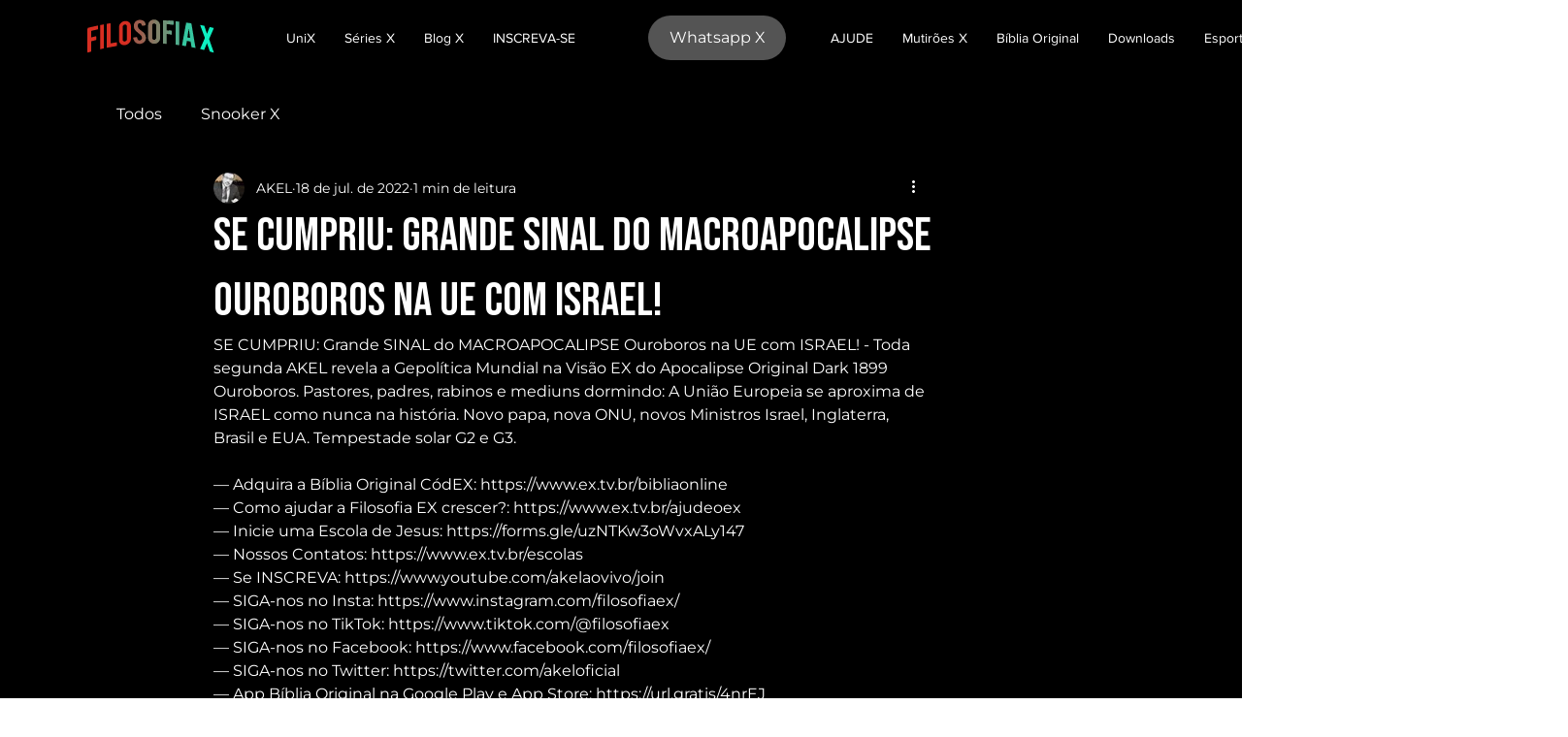

--- FILE ---
content_type: text/html; charset=utf-8
request_url: https://www.google.com/recaptcha/api2/aframe
body_size: 268
content:
<!DOCTYPE HTML><html><head><meta http-equiv="content-type" content="text/html; charset=UTF-8"></head><body><script nonce="9uukWkx579m6KR7_8rZV_w">/** Anti-fraud and anti-abuse applications only. See google.com/recaptcha */ try{var clients={'sodar':'https://pagead2.googlesyndication.com/pagead/sodar?'};window.addEventListener("message",function(a){try{if(a.source===window.parent){var b=JSON.parse(a.data);var c=clients[b['id']];if(c){var d=document.createElement('img');d.src=c+b['params']+'&rc='+(localStorage.getItem("rc::a")?sessionStorage.getItem("rc::b"):"");window.document.body.appendChild(d);sessionStorage.setItem("rc::e",parseInt(sessionStorage.getItem("rc::e")||0)+1);localStorage.setItem("rc::h",'1768960221023');}}}catch(b){}});window.parent.postMessage("_grecaptcha_ready", "*");}catch(b){}</script></body></html>